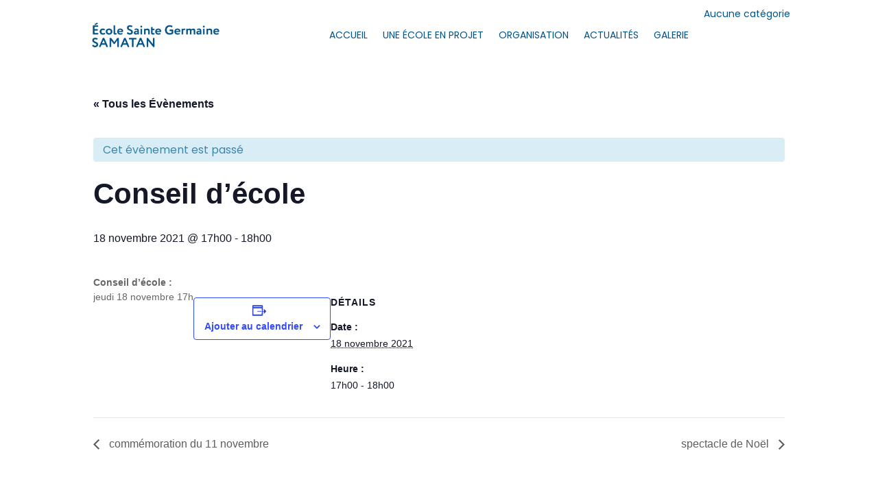

--- FILE ---
content_type: text/css
request_url: https://www.ecolepriveesamatan-stegermaine.fr/wp-content/themes/Divi-child/style.css?ver=3.29.2
body_size: 383
content:
/*!
Theme Name: Divi child
Theme URI: 
Version: 3.29.2
Description: Ecole Sainte Germaine
Template: Divi
Text Domain:Divi-child
Author: micromu
Author URI: 
Tags: responsive-layout, one-column, two-columns, three-columns, four-columns, left-sidebar, right-sidebar, custom-background, custom-colors, featured-images, full-width-template, post-formats, rtl-language-support, theme-options, threaded-comments, translation-ready
License: GNU General Public License v2
License URI: http://www.gnu.org/licenses/gpl-2.0.html
*/

body {
    font-family: 'Poppins', sans-serif;
    font-size: 1em;
    color: #005288;
    line-height: 1.7em;
    font-weight: 400;
}

h1 {
    color: #005288;
	font-size: 3em;
    padding-bottom: 10px;
    line-height: 1em;
    font-weight: 400;
}

h2 {
    color: #005288;
	font-size: 2.4em;
    line-height: 1em;
    font-weight: 400;
}

h3 {
    color: #005288;
	font-size: 1.5em;
    line-height: 1em;
    font-weight: 400;
}




--- FILE ---
content_type: text/css
request_url: https://www.ecolepriveesamatan-stegermaine.fr/wp-content/et-cache/global/et-divi-customizer-global.min.css?ver=1767200300
body_size: 117
content:
body{font-family:'Poppins',sans-serif;font-size:1em;color:#005288;line-height:1.2em;font-weight:400}h1{color:#005288;font-size:3em;padding-bottom:10px;line-height:1em;font-weight:600}h2{color:#005288;font-size:2.4em;line-height:1em;font-weight:600}h3{color:#005288;font-size:1.5em;line-height:1em;font-weight:600}mark{background-color:rgba(186,209,109,0.7);color:#fff;padding:2%}#red{background-color:rgba(216,108,112,0.7);color:#fff;padding:2%}